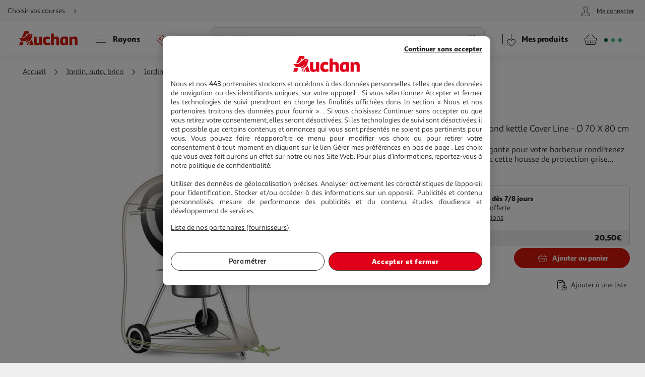

--- FILE ---
content_type: application/javascript; charset=utf-8
request_url: https://www.auchan.fr/xch/v8/asset-server/sav_2025.04.16-0/webjars/a_utils2/dist/index.min.js
body_size: 5980
content:
define("a_events-2.0.*", ["/xch/v8/asset-server/sav_2025.04.16-0/webjars/a_events2/dist/index.min.js"], function(v) { return v; });
define(["a_events-2.0.*"],function(n){return o={},i.m=r=[function(e,t,n){"use strict";function r(e,t){for(var n=0;n<t.length;n++){var r=t[n];r.enumerable=r.enumerable||!1,r.configurable=!0,"value"in r&&(r.writable=!0),Object.defineProperty(e,r.key,r)}}Object.defineProperty(t,"__esModule",{value:!0});t.ObjectUtils=(function(e,t,n){return t&&r(e.prototype,t),n&&r(e,n),e}(o,null,[{key:"isNumeric",value:function(e){return!isNaN(parseFloat(e))&&isFinite(e)}},{key:"extend",value:function(e,t,n){n=n||!1;var r=void 0;if(null!=e&&(r=o.extend(null,e,n)),void 0!==t)if(Array.isArray(t))Array.isArray(r)?Array.prototype.push.apply(r,t):r=t.slice();else if("[object Object]"===Object.prototype.toString.call(t)||"[object DOMStringMap]"===Object.prototype.toString.call(t))for(var i in"[object Object]"!==Object.prototype.toString.call(r)&&(r={}),t)n&&null==t[i]||(r[i]=o.extend(r[i],t[i],n));else r=t;return r}},{key:"isTrue",value:function(e){return void 0!==e&&null!=e&&(1==e||"true"==e)}}]),o);function o(){!function(e,t){if(!(e instanceof t))throw new TypeError("Cannot call a class as a function")}(this,o)}},function(e,t,n){"use strict";var r=function(e,t,n){return t&&i(e.prototype,t),n&&i(e,n),e};function i(e,t){for(var n=0;n<t.length;n++){var r=t[n];r.enumerable=r.enumerable||!1,r.configurable=!0,"value"in r&&(r.writable=!0),Object.defineProperty(e,r.key,r)}}var o=n(0);r(a,[{key:"_findInDomRegistry",value:function(e,t){if(Array.isArray(e))for(var n=e.length;0<=--n;)if(e[n].parent===t)return e[n].result}},{key:"_clearInDomRegistry",value:function(e,t){if(Array.isArray(e))for(var n=e.length;0<=--n;)if(e[n].parent===t){e.splice(n,1);break}}},{key:"qs",value:function(e,t){t=o.ObjectUtils.extend(this.defaultQuerySelectorConfig,t);if(null==t.parent||null==e)return null;if(this.registry["qs_"+e]=this.registry["qs_"+e]||[],o.ObjectUtils.isTrue(t.clear)?this._clearInDomRegistry(this.registry["qs_"+e],t.parent):n=this._findInDomRegistry(this.registry["qs_"+e],t.parent),o.ObjectUtils.isTrue(t.cache)&&void 0!==n)return n;var n=t.parent.querySelector(e);return(null!=n||o.ObjectUtils.isTrue(t.cacheOnNull))&&o.ObjectUtils.isTrue(t.cache)&&this.registry["qs_"+e].push({parent:t.parent,result:n}),n}},{key:"qsAll",value:function(e,t){t=o.ObjectUtils.extend(this.defaultQuerySelectorConfig,t);if(null==t.parent||null==e)return[];if(this.registry["qsAll_"+e]=this.registry["qsAll_"+e]||[],o.ObjectUtils.isTrue(t.clear)?this._clearInDomRegistry(this.registry["qsAll_"+e],t.parent):n=this._findInDomRegistry(this.registry["qsAll_"+e],t.parent),o.ObjectUtils.isTrue(t.cache)&&void 0!==n)return n;var n=t.parent.querySelectorAll(e);return o.ObjectUtils.isTrue(t.cache)&&this.registry["qsAll_"+e].push({parent:t.parent,result:n}),n}}]),r=a;function a(){!function(e,t){if(!(e instanceof t))throw new TypeError("Cannot call a class as a function")}(this,a),this.registry={},this.defaultQuerySelectorConfig={parent:document,cache:!0,cacheOnNull:!0,clear:!1}}e.exports={CacheableDOMAccessors:new r}},function(e,t,n){"use strict";Object.defineProperty(t,"__esModule",{value:!0}),t.Utils=void 0;var r=function(e,t,n){return t&&i(e.prototype,t),n&&i(e,n),e};function i(e,t){for(var n=0;n<t.length;n++){var r=t[n];r.enumerable=r.enumerable||!1,r.configurable=!0,"value"in r&&(r.writable=!0),Object.defineProperty(e,r.key,r)}}var l=n(1);t.Utils=(r(o,null,[{key:"spinner",value:function(e){var t=l.CacheableDOMAccessors.qs("#spinner");t&&("show"===e?requestAnimationFrame(function(){t.classList.add("active")}):requestAnimationFrame(function(){t.classList.remove("active")}))}},{key:"addLoaderOnElement",value:function(e){var t=l.CacheableDOMAccessors.qs("#spinner");null!=t&&((t=t.cloneNode(!0)).removeAttribute("id"),t.classList.add("active","spinner--layer"),null!=e&&e.appendChild(t))}},{key:"removeLoaderOnElement",value:function(e){null==e||null!=(e=l.CacheableDOMAccessors.qs(".spinner--layer",{parent:e}))&&e.remove()}},{key:"loadExternalScript",value:function(e,t){var n,r,i,o,a;(2<arguments.length&&void 0!==arguments[2]&&arguments[2]||null==l.CacheableDOMAccessors.qs("script[src='"+e+"']",{cacheOnNull:!1}))&&(n=t.onSuccess||function(){},r=t.onTimeout||function(){console.error("Cannot load external script from url: "+e)},i=t.timeout||10,o=window.setTimeout(function(){r()},1e3*i),a=document.createElement("script"),t&&t.id&&(a.id=t.id),a.type="text/javascript",a.src=e,a.async=!0,a.onload=a.onreadystatechange=function(e){a.readyState&&!/loaded|complete/.test(a.readyState)||(a.onload=a.onreadystatechange=null,window.clearTimeout(o),n(e))},null!=(t=l.CacheableDOMAccessors.qs("head"))&&t.appendChild(a))}},{key:"serializeFormFields",value:function(e){var t={};if(e)for(var n=[].filter.call(e.elements,function(e){return"checkbox"!==e.type&&"radio"!==e.type||e.checked}).filter(function(e){return!!e.name}),r=0;r<n.length;r++)t[n[r].name]?t[n[r].name]+=";"+n[r].value:t[n[r].name]=n[r].value;return t}}]),o);function o(){!function(e,t){if(!(e instanceof t))throw new TypeError("Cannot call a class as a function")}(this,o)}},function(e,t,n){"use strict";Object.defineProperty(t,"__esModule",{value:!0});var a="function"==typeof Symbol&&"symbol"==typeof Symbol.iterator?function(e){return typeof e}:function(e){return e&&"function"==typeof Symbol&&e.constructor===Symbol&&e!==Symbol.prototype?"symbol":typeof e};function r(e,t){for(var n=0;n<t.length;n++){var r=t[n];r.enumerable=r.enumerable||!1,r.configurable=!0,"value"in r&&(r.writable=!0),Object.defineProperty(e,r.key,r)}}t.URLUtils=(function(e,t,n){return t&&r(e.prototype,t),n&&r(e,n),e}(l,null,[{key:"isReferringItself",value:function(){if(null==(e=document.referrer)||0==e.length)return!1;var e=n(e),t=document.domain;return null!=t&&0!=t.length&&(t=n(t),0==e.indexOf(t));function n(e){return 0==e.indexOf("http://")?e=e.substring(7):0==e.indexOf("https://")&&(e=e.substring(8)),e=e.toLowerCase()}}},{key:"getRequestParam",value:function(e,t){t=new RegExp("[?&]"+encodeURIComponent(e)+"=([^&]*)").exec(t||location.search);return t?decodeURIComponent(t[1]):null}},{key:"buildUriParams",value:function(e,t){e=e||{},t=t||"";var n,r="";if(Array.isArray(e))for(var i=0;i<e.length;i++)r=o(r,e,i,t+"["+i+"]");else for(n in e)r=o(r,e,n,0<t.length?t+"."+n:n);return r;function o(e,t,n,r){return r&&null!=t[n]&&("object"===a(t[n])?(e.length&&(e+="&"),e+=l.buildUriParams(t[n],r)):"function"!=typeof t[n]&&(e.length&&(e+="&"),e+=encodeURIComponent(r)+"="+encodeURIComponent(t[n]))),e}}},{key:"addQueryString",value:function(e,t){return e&&t?e+(-1===e.indexOf("?")?"?":"&")+t:e}},{key:"addRequestParam",value:function(e,t,n){return e&&t&&n?l.addQueryString(e,t+"="+n):e}},{key:"updateRequestParam",value:function(e,t,n,r){var i;return e&&t&&n&&(i=new RegExp("([?&])"+t+"[^&]*"),i=e.replace(i,"$1"+t+"="+n),r&&i===e&&(i=l.addRequestParam(e,t,n))),i}}]),l);function l(){!function(e,t){if(!(e instanceof t))throw new TypeError("Cannot call a class as a function")}(this,l)}},function(e,t,n){"use strict";var r,i=n(2),o=n(5),a=n(6),l=n(1),u=n(7),s=n(0),c=n(8),f=n(3),d=n(9),p=(r=d)&&r.__esModule?r:{default:r},n=n(11);p.default.init(),window.A=window.A||{},window.A.utils={extend:s.ObjectUtils.extend,isTrue:s.ObjectUtils.isTrue,isNumeric:s.ObjectUtils.isNumeric,spinner:i.Utils.spinner,addLoaderOnElement:i.Utils.addLoaderOnElement,removeLoaderOnElement:i.Utils.removeLoaderOnElement,loadExternalScript:i.Utils.loadExternalScript,serializeFormFields:i.Utils.serializeFormFields,appendChilds:u.DOMElements.appendChilds,appendChildren:u.DOMElements.appendChildren,createElement:u.DOMElements.createElement,getInnerText:u.DOMElements.getInnerText,closest:u.DOMElements.closest,animate:u.DOMElements.animate,getOffset:u.DOMElements.getOffset,getScroll:u.DOMElements.getScroll,getRelativeOffset:u.DOMElements.getRelativeOffset,isInViewport:u.DOMElements.isInViewport,scrollIntoParentView:u.DOMElements.scrollIntoParentView,getCookie:c.Cookies.getCookie,setCookie:c.Cookies.setCookie,addCookie:c.Cookies.addCookie,removeCookie:c.Cookies.removeCookie,isReferringItSelf:f.URLUtils.isReferringItself,getRequestParam:f.URLUtils.getRequestParam,buildUriParams:f.URLUtils.buildUriParams,addQueryString:f.URLUtils.addQueryString,addRequestParam:f.URLUtils.addRequestParam,updateRequestParam:f.URLUtils.updateRequestParam,requestIdleCallback:n.requestIdleCallback,cancelIdleCallback:n.cancelIdleCallback,qs:function(e,t){return l.CacheableDOMAccessors.qs(e,t)},qsAll:function(e,t){return l.CacheableDOMAccessors.qsAll(e,t)},ajaxGet:a.Ajax.ajaxGet,ajaxPost:a.Ajax.ajaxPost,ajaxForm:a.Ajax.ajaxForm,ajax:a.Ajax.ajax,Storage:o.Storage},e.exports=window.A.utils},function(e,t,n){"use strict";var r=function(e,t,n){return t&&i(e.prototype,t),n&&i(e,n),e};function i(e,t){for(var n=0;n<t.length;n++){var r=t[n];r.enumerable=r.enumerable||!1,r.configurable=!0,"value"in r&&(r.writable=!0),Object.defineProperty(e,r.key,r)}}var o=n(0);function a(){!function(e,t){if(!(e instanceof t))throw new TypeError("Cannot call a class as a function")}(this,a),this.availability={},this.TYPES={SESSION:1,LOCAL:2}}r=new(r(a,[{key:"isAvailable",value:function(e){if(null==e)return!1;if(void 0!==this.availability[e])return o.ObjectUtils.isTrue(this.availability[e]);var t="isSupported",n=!1,r=this._getStorage(e);try{n=void 0!==r&&(r.setItem(t,"1"),r.removeItem(t),!0)}catch(e){n=!1}return this.availability[e]=n}},{key:"_getStorage",value:function(e){return this.TYPES.LOCAL==e?window.localStorage:this.TYPES.SESSION==e?window.sessionStorage:null}},{key:"set",value:function(e,t,n){n=n||this.TYPES.SESSION;var r=this._getStorage(n);return!(null==r||null==e||!this.isAvailable(n))&&(r.setItem(e,JSON.stringify(t)),!0)}},{key:"remove",value:function(e,t){t=t||this.TYPES.SESSION;var n=this._getStorage(t);return!(null==n||null==e||!this.isAvailable(t))&&(n.removeItem(e),!0)}},{key:"get",value:function(e,t){t=t||this.TYPES.SESSION;var n=this._getStorage(t);if(null!=n&&null!=e&&this.isAvailable(t)){e=n.getItem(e);if(null!=e)return JSON.parse(e)}return null}}]),a);e.exports={Storage:r}},function(e,t,n){"use strict";Object.defineProperty(t,"__esModule",{value:!0}),t.Ajax=void 0;var r=function(e,t,n){return t&&i(e.prototype,t),n&&i(e,n),e};function i(e,t){for(var n=0;n<t.length;n++){var r=t[n];r.enumerable=r.enumerable||!1,r.configurable=!0,"value"in r&&(r.writable=!0),Object.defineProperty(e,r.key,r)}}var o=n(2),a=n(0),l=n(3);t.Ajax=(r(u,null,[{key:"getDefaultConfiguration",value:function(){return{url:null,success:null,error:null,dataType:"html",loader:!1,cacheable:!0,timeout:null,method:"GET",data:null,evalScripts:!1,triggerDomUpdate:!1,domUpdateElement:null,serialize:!0,async:!0,retries:0,retryInterval:500,beforeRetry:null}}},{key:"ajaxGet",value:function(e){(e=e||{}).method="GET",u.ajax(e)}},{key:"ajaxPost",value:function(e){(e=e||{}).method="POST",u.ajax(e)}},{key:"ajaxForm",value:function(e,t){e&&((t=t||{}).url=t.url||e.action,t.data=o.Utils.serializeFormFields(e),t.method=e.getAttribute("method")||"GET",t.enctype=e.getAttribute("enctype"),u.ajax(t))}},{key:"ajax",value:function(e){var t;e.method?(null!=(e=-1==(e=a.ObjectUtils.extend(u.getDefaultConfiguration(),e)).url.indexOf("//")||-1!=e.url.indexOf("//"+document.domain)?a.ObjectUtils.extend(e,{headers:{"X-Requested-With":"XMLHttpRequest"}}):e).data&&(a.ObjectUtils.isTrue(e.serialize)&&(e.data=l.URLUtils.buildUriParams(e.data)),"GET"===e.method.toUpperCase()?(e.url+=(-1!==e.url.indexOf("?")?"&":"?")+e.data,delete e.data):"POST"===e.method.toUpperCase()&&("multipart/form-data"==(t=e.enctype)?e=a.ObjectUtils.extend(e,{headers:{enctype:t}}):t?e=a.ObjectUtils.extend(e,{headers:{"Content-Type":t}}):e.headers&&e.headers["Content-Type"]||(e=a.ObjectUtils.extend(e,{headers:{"Content-Type":"application/x-www-form-urlencoded"}})))),u._createAndSendXHRRequest(e)):console.error("http method attribute is mandatory")}},{key:"_handleAjaxError",value:function(e,t){t.retries&&0<t.retries&&(!t.beforeRetry||"function"==typeof t.beforeRetry&&t.beforeRetry.call(null,e))?(t.retries--,setTimeout(function(){u._createAndSendXHRRequest(t)},t.retryInterval)):("function"==typeof t.error&&t.error(e),a.ObjectUtils.isTrue(t.loader)&&o.Utils.spinner("hide"))}},{key:"_createAndSendXHRRequest",value:function(e){if(a.ObjectUtils.isTrue(e.loader)&&o.Utils.spinner("show"),e.url){var t=e.url;a.ObjectUtils.isTrue(e.cacheable)||(t+=(-1===t.indexOf("?")?"?":"&")+"t="+(new Date).getTime());var n=new XMLHttpRequest;if(n.onload=function(){u._handleAjaxResponse(n,e)},n.upload&&"function"==typeof e.progress&&(n.upload.onprogress=e.progress),n.onerror=function(){u._handleAjaxError(n,e)},n.open(e.method,t,a.ObjectUtils.isTrue(e.async)),e.timeout&&(n.timeout=e.timeout,n.ontimeout=function(){u._handleAjaxError(n,e)}),"json"===e.dataType&&(e.headers=e.headers||{},e.headers.Accept="application/json"),null!=e.headers)for(var r in e.headers)n.setRequestHeader(r,e.headers[r]);if(null!=e.xhrFields)for(var i in e.xhrFields)n[i]=e.xhrFields[i];null!=n&&n.send(e.data)}else console.error("No target URL has been found !")}},{key:"_handleAjaxResponse",value:function(t,n){if(4===t.readyState)if(t.status<200||299<t.status)u._handleAjaxError(t,n);else{a.ObjectUtils.isTrue(n.loader)&&o.Utils.spinner("hide");var e=null;if(null!=t.responseText&&0<t.responseText.length){if("json"===n.dataType)try{e=JSON.parse(t.responseText)}catch(e){return console.error(e),void u._handleAjaxError(t,n)}else e=t.responseText;"json"!==n.dataType&&a.ObjectUtils.isTrue(n.evalScripts)&&u._evaluateScripts(t.responseText)}"function"==typeof n.success&&n.success(e,t),e&&a.ObjectUtils.isTrue(n.triggerDomUpdate)&&document.dispatchEvent(new CustomEvent("DOMUpdate",{detail:n.domUpdateElement}))}}},{key:"_evaluateScripts",value:function(e){if(e)for(var t,n=/<script\b[^>]*>([\s\S]*?)<\/script>/gm;t=n.exec(e);){var r=/src="([^"]+)"/gm.exec(t[0]);r&&r[1]&&o.Utils.loadExternalScript(r[1],{}),t[1]&&window.eval(t[1])}}}]),u);function u(){!function(e,t){if(!(e instanceof t))throw new TypeError("Cannot call a class as a function")}(this,u)}},function(e,t,n){"use strict";Object.defineProperty(t,"__esModule",{value:!0}),t.DOMElements=void 0;var l="function"==typeof Symbol&&"symbol"==typeof Symbol.iterator?function(e){return typeof e}:function(e){return e&&"function"==typeof Symbol&&e.constructor===Symbol&&e!==Symbol.prototype?"symbol":typeof e},r=function(e,t,n){return t&&i(e.prototype,t),n&&i(e,n),e};function i(e,t){for(var n=0;n<t.length;n++){var r=t[n];r.enumerable=r.enumerable||!1,r.configurable=!0,"value"in r&&(r.writable=!0),Object.defineProperty(e,r.key,r)}}var o=n(1);t.DOMElements=(r(a,null,[{key:"isInViewport",value:function(e){if(e){var t=e.getBoundingClientRect(),e=document.documentElement;return 0<=t.top&&0<=t.left&&t.bottom<=(window.innerHeight||e.clientHeight)&&t.right<=(window.innerWidth||e.clientWidth)}return!1}},{key:"appendChilds",value:function(e,t){a.appendChildren(e,t)}},{key:"appendChildren",value:function(t,e){void 0!==t&&Array.isArray(e)&&e.forEach(function(e){t.appendChild(e)})}},{key:"getInnerText",value:function(e){var t=e.innerText;return null!=e?""!=t?t:e.textContent:null}},{key:"closest",value:function(e,t){if(null!=e&&null!=t)for(var n=e.parentElement;null!=n&&"BODY"!==n.tagName;){if(n.matches(t))return n;n=n.parentElement}return null}},{key:"createElement",value:function(e,t,n,r){var i=document.createElement(e.toString());return t&&Object.keys(t).forEach(function(e){i.setAttribute(e,t[e])}),"string"==typeof n&&(i.innerHTML=n),a.appendChilds(i,r),i}},{key:"createText",value:function(e){return document.createTextNode(e)}},{key:"animate",value:function(e,t,n){var r;function a(e,t,n){if(null!=e&&null!=t)for(var r in t){var i,o;void 0!==e[r]&&(o=t[r],i=e[r],"object"===(void 0===o?"undefined":l(o))?a(i,o,n):(o=parseInt((o-i)/n*10),e[r]=i+o))}}null!=e&&null!=t&&(r=[],"[object String]"===Object.prototype.toString.call(e)?r=o.CacheableDOMAccessors.qsAll(e,t):r.push(e),0<r.length&&(n=n||300,function e(t){for(var n in t)"number"==typeof t[n]?t[n]=parseInt(t[n]):"object"===l(t[n])&&e(t[n])}(t),r.forEach(function(e){!function e(t,n,r){0<r?(a(t,n,r),setTimeout(function(){e(t,n,r-10)},10)):null!=n.callback&&n.callback()}(e,t,n)})))}},{key:"getOffset",value:function(e){var t=1<arguments.length&&void 0!==arguments[1]?arguments[1]:"top",n=0;return null===e||"top"!==t&&"bottom"!==t?null===e||"left"!==t&&"right"!==t||(n+=e.getBoundingClientRect().left+(window.pageXOffset||document.scrollLeft||0)-(document.clientLeft||0),"right"===t&&(n+=e.getBoundingClientRect().width)):(n+=e.getBoundingClientRect().top+(window.pageYOffset||document.scrollTop||0)-(document.clientTop||0),"bottom"===t&&(n+=e.getBoundingClientRect().height)),n}},{key:"getScroll",value:function(e){return null!=e?window["scroll"+e]||window["page"+e+"Offset"]:null}},{key:"getRelativeOffset",value:function(e,t){var n=2<arguments.length&&void 0!==arguments[2]?arguments[2]:"top",r=0;return null!=e&&null!=t&&("top"===n||"bottom"===n?(r+=e.offsetTop-t.offsetTop,"bottom"==n&&(r+=e.getBoundingClientRect().height)):"left"!==n&&"right"!==n||(r+=e.offsetLeft-t.offsetLeft,"right"==n&&(r+=e.getBoundingClientRect().width))),r}},{key:"scrollIntoParentView",value:function(e,t){var n,r;e&&t&&(n=e.getBoundingClientRect(),r=e.clientHeight,e.clientWidth,(t=t.getBoundingClientRect()).top>=n.top&&t.bottom<=n.top+r||e.scrollTo({top:t.top+e.scrollTop-n.top-15,left:0,behavior:"smooth"}))}}]),a);function a(){!function(e,t){if(!(e instanceof t))throw new TypeError("Cannot call a class as a function")}(this,a)}},function(e,t,n){"use strict";Object.defineProperty(t,"__esModule",{value:!0}),t.Cookies=void 0;var r=function(e,t,n){return t&&i(e.prototype,t),n&&i(e,n),e};function i(e,t){for(var n=0;n<t.length;n++){var r=t[n];r.enumerable=r.enumerable||!1,r.configurable=!0,"value"in r&&(r.writable=!0),Object.defineProperty(e,r.key,r)}}var o=n(0);t.Cookies=(r(a,null,[{key:"_getDefaultCookieSettings",value:function(){return{maxAge:0,domain:"",path:"/"}}},{key:"getCookie",value:function(e){for(var t=e+"=",n=document.cookie.split(";"),r=0;r<n.length;r++){for(var i=n[r];" "===i.charAt(0);)i=i.substring(1);if(0===i.indexOf(t))return i.substring(t.length,i.length)}return null}},{key:"setCookie",value:function(e,t,n,r,i){null!=e&&(t=t||"",r="; path="+(r||"/"),n=o.ObjectUtils.isNumeric(n)?"; expires="+(0<n?new Date((new Date).getTime()+24*n*60*60*1e3):new Date(n)).toUTCString():"",document.cookie=e+"="+t+n+r+"; domain="+(i||""))}},{key:"addCookie",value:function(e,t,n){e&&(n=e+"="+(t=t||"")+((t=o.ObjectUtils.extend(a._getDefaultCookieSettings(),n)).path?"; path="+t.path:"/")+(t.domain?"; domain="+t.domain:""),t.maxAge&&(n+="; expires="+new Date((new Date).getTime()+1e3*t.maxAge).toUTCString()+"; max-age="+t.maxAge),document.cookie=n)}},{key:"removeCookie",value:function(e,t){t=o.ObjectUtils.extend(a._getDefaultCookieSettings(),t);t.maxAge=-1,a.addCookie(e,"",t)}}]),a);function a(){!function(e,t){if(!(e instanceof t))throw new TypeError("Cannot call a class as a function")}(this,a)}},function(e,t,n){"use strict";Object.defineProperty(t,"__esModule",{value:!0});var r=function(e,t,n){return t&&i(e.prototype,t),n&&i(e,n),e};function i(e,t){for(var n=0;n<t.length;n++){var r=t[n];r.enumerable=r.enumerable||!1,r.configurable=!0,"value"in r&&(r.writable=!0),Object.defineProperty(e,r.key,r)}}var o=n(10);r(a,null,[{key:"_addFilterToInputElement",value:function(e,t){t.test(e.value)?(e.oldValue=e.value,e.oldSelectionStart=e.selectionStart,e.oldSelectionEnd=e.selectionEnd):(e.value=e.oldValue||"",e.setSelectionRange(e.oldSelectionStart,e.oldSelectionEnd))}},{key:"init",value:function(){var n=this;Object.keys(this.filtersConfig).forEach(function(e){var t=n.filtersConfig[e];n.inputEventNames.forEach(function(e){(0,o.addEvent)(document,e,function(e){return n._addFilterToInputElement(e.target,t.regexp)},t.selector)})})}},{key:"inputEventNames",get:function(){return["input","keydown","keyup","mousedown","mouseup","select","contextmenu","drop"]}},{key:"filtersConfig",get:function(){return{NUMERIC:{selector:".numericInput",regexp:/^\d*\.?\d*$/}}}}]),r=a;function a(){!function(e,t){if(!(e instanceof t))throw new TypeError("Cannot call a class as a function")}(this,a)}t.default=r},function(e,t){e.exports=n},function(e,t,n){"use strict";Object.defineProperty(t,"__esModule",{value:!0});
/*!
 * Copyright 2015 Google Inc. All rights reserved.
 *
 * Licensed under the Apache License, Version 2.0 (the "License");
 * you may not use this file except in compliance with the License.
 * You may obtain a copy of the License at
 *
 * http://www.apache.org/licenses/LICENSE-2.0
 *
 * Unless required by applicable law or agreed to in writing, software
 * distributed under the License is distributed on an "AS IS" BASIS,
 * WITHOUT WARRANTIES OR CONDITIONS OF ANY KIND, either express
 * or implied. See the License for the specific language governing
 * permissions and limitations under the License.
 */
var r=window.requestIdleCallback||function(t){return setTimeout(function(){var e=Date.now();t({didTimeout:!1,timeRemaining:function(){return Math.max(0,50-(Date.now()-e))}})},1)},i=window.cancelIdleCallback||function(e){clearTimeout(e)};t.requestIdleCallback=r,t.cancelIdleCallback=i}],i.c=o,i.d=function(e,t,n){i.o(e,t)||Object.defineProperty(e,t,{enumerable:!0,get:n})},i.r=function(e){"undefined"!=typeof Symbol&&Symbol.toStringTag&&Object.defineProperty(e,Symbol.toStringTag,{value:"Module"}),Object.defineProperty(e,"__esModule",{value:!0})},i.t=function(t,e){if(1&e&&(t=i(t)),8&e)return t;if(4&e&&"object"==typeof t&&t&&t.__esModule)return t;var n=Object.create(null);if(i.r(n),Object.defineProperty(n,"default",{enumerable:!0,value:t}),2&e&&"string"!=typeof t)for(var r in t)i.d(n,r,function(e){return t[e]}.bind(null,r));return n},i.n=function(e){var t=e&&e.__esModule?function(){return e.default}:function(){return e};return i.d(t,"a",t),t},i.o=function(e,t){return Object.prototype.hasOwnProperty.call(e,t)},i.p="/",i(i.s=4);function i(e){if(o[e])return o[e].exports;var t=o[e]={i:e,l:!1,exports:{}};return r[e].call(t.exports,t,t.exports,i),t.l=!0,t.exports}var r,o});

--- FILE ---
content_type: application/javascript; charset=utf-8
request_url: https://www.auchan.fr/xch/v8/tracking-renderer/sav_20230913-17/js/auto-tracker-scripts.min.js
body_size: 5467
content:
define("a_events-2.0.*", ["/xch/v8/asset-server/sav_2025.04.16-0/webjars/a_events2/dist/index.min.js"], function(v) { return v; });
define("a_overlay-2.0.*", ["/xch/v8/asset-server/sav_2025.04.16-0/webjars/a_overlay2/dist/index.min.js"], function(v) { return v; });
define("a_utils-2.0.*", ["/xch/v8/asset-server/sav_2025.04.16-0/webjars/a_utils2/dist/index.min.js"], function(v) { return v; });
define("lark-tracking-js-api", ["/xch/v8/tracking-renderer/sav_20230913-17/webjars/lark-tracking-js-api/js/tracking-service.min.js"], function(v) { return v; });
define("lark-cart-js-api", ["/xch/v8/cart-renderer/sav_2025-12-19-0/webjars/lark-cart-js-api/js/cart-service.min.js"], function(v) { return v; });
define(["a_utils-2.0.*","a_events-2.0.*","lark-tracking-js-api","lark-cart-js-api","a_overlay-2.0.*"],function(a,n,i,r,c){return s=[function(t,e){t.exports=a},function(t,e){t.exports=n},function(t,e){t.exports=i},function(t,e,a){"use strict";var r,c=new Uint8Array(16);var n=/^(?:[0-9a-f]{8}-[0-9a-f]{4}-[1-5][0-9a-f]{3}-[89ab][0-9a-f]{3}-[0-9a-f]{12}|00000000-0000-0000-0000-000000000000)$/i;for(var i=function(t){return"string"==typeof t&&n.test(t)},o=[],s=0;s<256;++s)o.push((s+256).toString(16).substr(1));var u=function(t){var e=1<arguments.length&&void 0!==arguments[1]?arguments[1]:0,t=(o[t[e+0]]+o[t[e+1]]+o[t[e+2]]+o[t[e+3]]+"-"+o[t[e+4]]+o[t[e+5]]+"-"+o[t[e+6]]+o[t[e+7]]+"-"+o[t[e+8]]+o[t[e+9]]+"-"+o[t[e+10]]+o[t[e+11]]+o[t[e+12]]+o[t[e+13]]+o[t[e+14]]+o[t[e+15]]).toLowerCase();if(i(t))return t;throw TypeError("Stringified UUID is invalid")};e.a=function(t,e,a){var n=(t=t||{}).random||(t.rng||function(){if(r=r||"undefined"!=typeof crypto&&crypto.getRandomValues&&crypto.getRandomValues.bind(crypto)||"undefined"!=typeof msCrypto&&"function"==typeof msCrypto.getRandomValues&&msCrypto.getRandomValues.bind(msCrypto))return r(c);throw new Error("crypto.getRandomValues() not supported. See https://github.com/uuidjs/uuid#getrandomvalues-not-supported")})();if(n[6]=15&n[6]|64,n[8]=63&n[8]|128,e){a=a||0;for(var i=0;i<16;++i)e[a+i]=n[i];return e}return u(n)}},,function(t,e){t.exports=r},function(t,e){t.exports=c},,,,,function(t,e,a){"use strict";a.r(e);var n=a(1),i=a(2),d=a.n(i),l=a(0),r=a(5),e=a(6),c=a.n(e),o=Object.freeze({CHANGE:"change",CLICK:"click",DOMUPDATE:"DOMUpdate",FOCUS:"focus",MOUSEDOWN:"mousedown",SUBMIT:"submit"});class s{constructor(){Object(n.addEvent)(document,o.CLICK,this._trackAddToCart,'.qa2c-update[data-action="INCREASE"]',this),c.a.addClosingListener(t=>this._trackMixityOutPopinClick(t)),this.isPopinOpen=!1,this.addToCartEvent=null,this.eventCategory="ecommerce",this.eventActionDisplayPopin="displaymixedcartvalidation",this.eventActionCanceledPopin="canceledmixedcartvalidation",this.eventActionClosedPopin="closedmixedcartvalidation",this.eventActionAcceptedPopin="confirmedmixedcartvalidation"}_trackAddToCart(t){this.addToCartEvent=t,Object(n.addEvent)(document,o.DOMUPDATE,this._trackMixityDisplay,null,this),setTimeout(()=>{this._removeTrackMixityDisplayEvent()},2e3)}_trackMixityDisplay(){setTimeout(()=>{const t=Object(l.qs)(".mixity-layer",{cache:!1});t&&t.classList&&t.classList.contains("active")&&t.classList.contains("show")&&(d.a.trackEvent({eventCategory:this.eventCategory,eventAction:this.eventActionDisplayPopin,eventLabel:this.addToCartEvent.matchingTarget.dataset.trackingLabel}),this.mixityProduct=this.addToCartEvent.matchingTarget.dataset.trackingLabel,Object(n.addEvent)(document,o.CLICK,this._trackMixityAcceptance,"button.btn.mixityLayerSubmit",this),Object(n.addEvent)(document,o.CLICK,this._trackMixityClickCancelation,"button.btn.btn--white.mixityLayerCancel.layerClose",this),Object(n.addEvent)(document,o.CLICK,this._trackMixityClosure,"button.layer__close.icon-close.mixity-layer__close",this),this.isPopinOpen=!0)},500)}_removeTrackMixityDisplayEvent(){Object(n.removeEvent)(document,o.DOMUPDATE,this._trackMixityDisplay,null)}_trackMixityAcceptance(){d.a.trackEvent({eventCategory:this.eventCategory,eventAction:this.eventActionAcceptedPopin,eventLabel:this.mixityProduct}),this._cleanMixityTrackingEvent()}_trackMixityClosure(){d.a.trackEvent({eventCategory:this.eventCategory,eventAction:this.eventActionClosedPopin,eventLabel:this.mixityProduct}),this._cleanMixityTrackingEvent()}_trackMixityClickCancelation(){d.a.trackEvent({eventCategory:this.eventCategory,eventAction:this.eventActionCanceledPopin,eventLabel:this.mixityProduct}),this._cleanMixityTrackingEvent()}_trackMixityOutPopinClick(t){t&&"overlay"===t.matchingTarget.id&&this.isPopinOpen&&(d.a.trackEvent({eventCategory:this.eventCategory,eventAction:this.eventActionCanceledPopin,eventLabel:this.mixityProduct}),this._cleanMixityTrackingEvent()),this.isPopinOpen=!1}_cleanMixityTrackingEvent(){Object(n.removeEvent)(document,o.CLICK,this._trackMixityAcceptance,"button.btn.mixityLayerSubmit"),Object(n.removeEvent)(document,o.CLICK,this._trackMixityClickCancelation,"button.btn.btn--white.mixityLayerCancel.layerClose"),Object(n.removeEvent)(document,o.CLICK,this._trackMixityClosure,"button.layer__close.icon-close.mixity-layer__close")}}var u=a(3);const h="lark-conversation-id";class g{constructor(){this.chat=null,this.isWeb=!0,Object(n.addEvent)(document,"readystatechange",()=>{"complete"===document.readyState&&setTimeout(()=>{Object(l.qs)("body").classList.contains("ht_mobile_maximized")?(this.chat=Object(l.qs)("#ht_container"),this.isWeb=!1,this._trackChatOpening()):this._trackChatImpression()},2e3)},null,this)}_trackChatImpression(){this.chat=Object(l.qs)("#ht_container",{cache:!1}),null!==this.chat&&null!==this.chat.style&&"none"!==this.chat.style.display&&(this.chat.classList.contains("ht_minimized")?Object(l.qs)(".ht_title").addEventListener(o.CLICK,()=>{this._trackChatOpening()}):this.chat.classList.contains("ht_opened")?this._trackChatInteraction():this.chat.classList.contains("ht_bubble")?(this.isWeb=!1,Object(l.qs)(".ht_bubble").addEventListener(o.CLICK,()=>{this._trackChatOpening()})):Object(l.qs)(".ht_toggle").addEventListener(o.CLICK,()=>{this._trackChatOpening()}),Object(n.removeEvent)(document,"readystatechange",this._trackChatImpression,null),d.a.trackEvent({eventCategory:"merch",eventAction:"howtank_impression"}))}_trackChatOpening(){Object(n.removeEvent)(document,o.CLICK,this._trackChatOpening,null),this.isWeb&&this.chat.classList.contains("ht_opened")||(d.a.trackEvent({eventCategory:"navigation",eventAction:"howtank",eventLabel:"open"}),this._trackChatInteraction())}_trackChatInteraction(){setTimeout(()=>{this._trackMessageSent(),Object(l.qs)(".ht_title").addEventListener(o.CLICK,()=>{this._trackChatReducing()}),Object(l.qs)(".ht_reduce").addEventListener(o.CLICK,()=>{this._trackChatReducing()}),Object(l.qs)(".ht_close").addEventListener(o.CLICK,()=>{this._trackChatClosing()}),Object(l.qs)(".ht_edited_message").addEventListener(o.FOCUS,()=>{this._trackWritingMessage()}),this.isWeb&&Object(l.qs)(".ht_community").addEventListener(o.CLICK,()=>{this._trackJoinCommunity()})},2e3)}_trackChatReducing(){this.chat.classList.contains("ht_minimized")&&((this.isWeb?Object(l.qs)(".ht_toggle"):Object(l.qs)(".ht_bubble")).addEventListener(o.CLICK,()=>{this._trackChatOpening()}),d.a.trackEvent({eventCategory:"navigation",eventAction:"howtank",eventLabel:"reduce"}),document.removeEventListener(o.CLICK,()=>{this._trackChatReducing()}))}_trackChatClosing(){Object(n.removeEvent)(document,o.CLICK,this._trackChatClosing,null),d.a.trackEvent({eventCategory:"navigation",eventAction:"howtank",eventLabel:"close"}),(this.isWeb?Object(l.qs)(".ht_toggle"):Object(l.qs)(".ht_bubble")).addEventListener(o.CLICK,()=>{this._trackChatOpening()})}_trackWritingMessage(){d.a.trackEvent({eventCategory:"navigation",eventAction:"howtank",eventLabel:"question"})}_trackMessageSent(){null===Object(l.getCookie)(h)&&Object(l.addCookie)(h,Object(u.a)());var t=Object(l.qs)(".ht_chat_box_overview");const n=/[0-9\s]{5,}/g,i=/\w*.?\w*@\w*\.\w*/g;const e=new MutationObserver(function(t){t.every(function(t){if(0!==t.addedNodes.length&&"function"==typeof t.addedNodes[0].hasAttribute&&t.addedNodes[0].hasAttribute("class")&&t.addedNodes[0].classList.contains("ht_wrote_message")){const a=t.addedNodes[0];var t=a.innerText.replace(n," * ").replace(i," * "),e=a.classList.contains("ht_end_user")?"send_user":"send_auchan";return d.a.trackEvent({eventCategory:"navigation",eventAction:"howtank",eventLabel:e,eventValue:t},new Map([["dimension47",Object(l.getCookie)(h)]]),"howtank"),!1}})});e.observe(t,{characterData:!0,childList:!0,subtree:!0})}_trackJoinCommunity(){d.a.trackEvent({eventCategory:"navigation",eventAction:"howtank",eventLabel:"join_community"})}}const v="CATEGORY",m="PRODUCT";const b="CONFIRMATIONPAGE",p="UNIVERSE",C=new Map;C.set("HOMEPAGE","HomePage"),C.set(v,"Category"),C.set(m,"ProductPage"),C.set("SEARCH","Search"),C.set(b,"ConfirmationPage"),C.set(p,"Universe");class _{constructor(){Object(n.addEvent)(document,o.CLICK,this._trackAddProduct,'.qa2c-update[data-action="INCREASE"]',this)}_trackAddProduct(e){var a=Object(l.closest)(e.matchingTarget,".quantity-selector");if(a){let t=Object(l.addRequestParam)("/kamino/tracking/abp","prd",a.dataset.productId);var n=Object(l.qs)('.product-thumbnail__footer[data-product-id="'+a.dataset.productId+'"]'),n=Object(l.qs)("[itemprop=price]",{parent:n});n?t=Object(l.addRequestParam)(t,"price",n.content):Object(l.qs)("[itemprop=price]")&&(t=Object(l.addRequestParam)(t,"price",Object(l.qs)("[itemprop=price]").content)),t=Object(l.addRequestParam)(t,"r","auchan"),t=Object(l.addRequestParam)(t,"qty",1),t=window.location.href.includes("/checkout/")?Object(l.addRequestParam)(t,"pt",C.get(b)):C.has(G.configuration.subType)?Object(l.addRequestParam)(t,"pt",C.get(G.configuration.subType)):Object(l.addRequestParam)(t,"pt",C.get(p)),G.configuration.subType===m?(n=Object(l.qs)(".productOfferSelector"),t=n&&n.dataset.id!==a.dataset.productId?Object(l.addRequestParam)(t,"pid",n.dataset.id):Object(l.addRequestParam)(t,"pid",a.dataset.productId)):G.configuration.subType===v?t=Object(l.addRequestParam)(t,"pid",this._getCategory()):"SEARCH"===G.configuration.subType?(t+="&pid=",t=Object(l.addRequestParam)(t,"kwds",sessionStorage.getItem("lastSearch").replace("+","_"))):t+="&pid=",this._triggerKamino(e.matchingTarget,t)}}_getCategory(){if(G&&G.configuration&&G.configuration.searchPages&&G.configuration.searchPages.gridFragmentEndpoint){const t=G.configuration.searchPages.gridFragmentEndpoint.split("?");if(t&&0<t.length){const e=t.pop().split("=");if(e&&0<e.length)return e.pop()}}return null}_triggerKamino(t,e){if(t||e)return this._getUserKaminoConsent().then(t=>{t=this._getUserConsentProperties(t);t&&(e=Object(l.addRequestParam)(e,"user[gdpr_consent]",t.gdpr_consent),e=Object(l.addRequestParam)(e,"user[session_id]",t.session_id),e=Object(l.addRequestParam)(e,"user[user_id]",t.user_id)),Object(l.ajaxGet)({url:`https://api${"www.auchan.fr"===window.location.hostname?"":"-qlf"}.auchan.fr`+e,dataType:"json",timeout:3e4,headers:{"X-Gravitee-API-KEY":G.trackingKaminoApiKey}})}).catch(t=>{console.error("Call Kamino Retail Api Error",t)})}_getUserKaminoConsent(){return this._userKaminoConsent?Promise.resolve(this._userKaminoConsent):this._timeoutPromise(i.ConsentService.getIABVendorConsent(1214),2e3).then(t=>(this._userKaminoConsent=t,this._userKaminoConsent)).catch(t=>(console.error("Consent Service Error",t),this._userKaminoConsent=!1,this._userKaminoConsent))}_getUserConsentProperties(t){if(t){const e=Object(l.getCookie)("lark-session");return{gdpr_consent:"OK",session_id:e&&e.includes("+")?e.split("+")[0]:e,user_id:Object(l.getCookie)("lark-browser-uuid")}}}_timeoutPromise(t,n){var e=new Promise((t,e)=>{const a=setTimeout(()=>{clearTimeout(a),e("Timed out in "+n+"ms.")},n)});return Promise.race([t,e])}}class k{constructor(t){d.a&&this._init(t)}_init(t){Object(n.addEvent)(document,o.CLICK,this._handleClick,"button[autotrack-event-action],a[autotrack-event-action],input[autotrack-only-click],span[autotrack-event-action],label[autotrack-event-action]",this),Object(n.addEvent)(document,o.MOUSEDOWN,this._handleClick,"select[autotrack-event-action]",this),Object(n.addEvent)(document,o.CHANGE,this._handleSelectChange,"select[autotrack-change-event-action]",this),Object(n.addEvent)(document,o.FOCUS,this._handleInputFocus,"input[autotrack-event-action]",this),Object(n.addEvent)(document,o.SUBMIT,this._handleFormSubmit,"form[autotrack-event-action]",this),Object(n.addEvent)(document,o.SUBMIT,this._handleFormSearchSubmit,"form[autotrack-search-event-action]",this),Object(n.addEvent)(document,o.DOMUPDATE,this._trackProductThumbnailsDisplayed,null,this),Object(n.addEvent)(document,o.DOMUPDATE,this._addEventActionToSuffixDisplay,null,this),Object(n.addEvent)(document,o.DOMUPDATE,this._trackPromotionsDisplayed,null,this),Object(n.addEvent)(document,r.CART_UPDATE,this._trackCartUpdate,null,this),Object(n.addEvent)(document,"ConsentUpdate",this._trackConsentUpdate,null,this),Object(n.addEvent)(document,o.CLICK,this._trackConsentPopinClick,null,this),Object(n.addEvent)(document,"readystatechange",this._trackConsentPopinDisplay,null,this),this._validateConfiguration(t)&&(Object(n.addEvent)(document,o.CLICK,this._trackProductDetailsOnClick,".search-suggestion__products .product-thumbnail__content-wrapper a",this),Object(n.addEvent)(document,o.CLICK,this._trackProductQuantitySelectorOnClick,".search-suggestion__products .quantity-selector button",this),Object(n.addEvent)(document,o.CLICK,this._trackSeePriceOnClick,".search-suggestion__products button.product-thumbnail__see-prices-button",this),Object(n.addEvent)(document,o.CLICK,this._trackQuotationSmartSubstitution,".substitution__product-wrapper--b2s_am button.quotationSubstitutionSwitch",this),Object(n.addEvent)(document,o.CLICK,this._handlePromotionClick,"a.animcoLink",this)),this.productsImpressionsCount=0,this.promotions=[],this.mixityProduct=null,this._trackProductThumbnailsDisplayed(),this._addEventActionToSuffixDisplay(),this._trackPromotionsDisplayed(),new s,new g,new _;t=Object(l.qs)("#product-reviews");null!==t&&this.onVisible(t,{eventCategory:"merch",eventAction:"scroll",eventLabel:"overallrating",eventValue:Object(l.qs)(".product-gallery.product__block").dataset.id})}_trackCartUpdate(t){d.a.trackCartUpdate(t.detail)}_handlePromotionClick(t){let e,a,n="default";t.matchingTarget.dataset.list||t.matchingTarget.dataset.trackingLabel?(e=t.matchingTarget.dataset.campaignId,a=t.matchingTarget.dataset.trackingLabel,n=t.matchingTarget.dataset.list):(t=Object(l.closest)(t.matchingTarget,".animco"))&&(e=t.dataset.campaignId,a=t.dataset.trackingLabel,n=t.dataset.list);t=this.promotions.find(t=>t.id===e);d.a.trackPromotionClick({id:e,name:a,creative:n,position:t?t.position:"-"})}_trackPromotionsDisplayed(){let i=0;const r={},c={},o=[],s=[],u=[];Object(l.qsAll)(".animco",{cache:!1}).forEach(t=>{let e,a;a=t.dataset.placement?(e=t.dataset.crid,"storetail_"+t.dataset.crid):(e=t.dataset.campaignId,t.dataset.trackingLabel);var n=t.dataset.list||"default",n=(r[n]=r[n]||++i,c[n]=c[n]||0,{id:e,name:a,creative:n,position:r[n]+"_"+ ++c[n]});o.push(n),(t.classList.contains("animcoLink")||Object(l.qs)(".animcoLink",{parent:t})?s:u).push(n)}),o&&0<o.length&&(this.promotions.length!==o.length||o.map(t=>t.id).some(t=>-1===this.promotions.map(t=>t.id).indexOf(t)))&&(this.promotions=o,d.a.trackPromotionsImpressions(s,u))}_trackProductThumbnailsDisplayed(){const a={};var t=[].slice.call(Object(l.qsAll)(".product-thumbnail",{cache:!1})).map(t=>{var e=t.dataset.list||"default";return a[e]=a[e]||0,{id:t.dataset.id,list:e,position:++a[e],isAvailable:!Object(l.qs)("input.quantity-selector__input[disabled=disabled]",{parent:t}),proposedDeliveryChannel:[].slice.call(Object(l.qsAll)(".delivery-promise",{parent:t})).filter(t=>!t.parentElement.className.includes("hidden")).map(t=>t.innerText.includes("Pipe.start")?"Error":t.innerText).join("||"),offerId:[].slice.call(Object(l.qsAll)(".product-thumbnail__header",{parent:t})).map(t=>0===t.children.length?"None":[].slice.call(t.children).map(t=>void 0===t.dataset.offerId?"None":t.dataset.offerId).join("||")),rating:null===Object(l.qs)(".gauge.gauge--star",{parent:t})?null:Object(l.qs)(".gauge.gauge--star",{parent:t}).value,numberOfRating:null===Object(l.qs)(".rating-value__value.rating-value__value--count",{parent:t})?null:Object(l.qs)(".rating-value__value.rating-value__value--count",{parent:t}).innerText}});t&&0<t.length&&t.length!==this.productsImpressionsCount&&(this.productsImpressionsCount=t.length,d.a.addProductsImpressions(t))}_addEventActionToSuffixDisplay(){Object(l.qsAll)(".display").forEach(t=>{var e,a;t&&t.getAttribute&&(e="autotrack-event-action",a="autotrack-event-category",t&&t.getAttribute&&t.getAttribute(e)&&t.getAttribute(a)&&d.a.trackEvent({eventCategory:t.getAttribute(a)+"_display",eventAction:t.getAttribute(e)+"_display",eventLabel:this._extractEventLabel(t)+"_display"}))})}_handleFormSubmit(t){var e=t.matchingTarget.getAttribute("autotrack-event-category"),a=t.matchingTarget.getAttribute("autotrack-event-action");let n=this._extractEventLabel(t);if(null===n){const i=new Map;Object(l.qsAll)("input",{parent:t.matchingTarget}).forEach(t=>{if(!t.hasAttribute("autotrack-skip")&&("checkbox"!==t.type||t.checked)){const e=i.has(t.name)?i.get(t.name):[];e.push(t.value),i.set(t.name,e)}}),n=Array.from(i.entries()).map(t=>t[0]+"|"+t[1].join("/")).join("%")}e&&a&&null!==n&&d.a.trackEvent({eventCategory:e,eventAction:a,eventLabel:n})}_handleInputFocus(t){var e=t.matchingTarget.getAttribute("autotrack-event-category"),a=t.matchingTarget.getAttribute("autotrack-event-action"),n=this._extractEventLabel(t);!e||!a||t.matchingTarget.hasAttribute("autotrack-only-if-empty")&&t.matchingTarget.value||t.matchingTarget.hasAttribute("autotrack-only-click")||d.a.trackEvent({eventCategory:e,eventAction:a,eventLabel:n})}_handleClick(t){const e={eventCategory:t.matchingTarget.getAttribute("autotrack-event-category"),eventAction:t.matchingTarget.getAttribute("autotrack-event-action"),eventLabel:this._extractEventLabel(t)};t.matchingTarget.hasAttribute("autotrack-event-value")&&(e.eventValue=t.matchingTarget.getAttribute("autotrack-event-value")),e.eventCategory&&e.eventAction&&d.a.trackEvent(e)}_handleSelectChange(t){t={eventCategory:t.matchingTarget.getAttribute("autotrack-event-category"),eventAction:t.matchingTarget.getAttribute("autotrack-change-event-action"),eventLabel:t.matchingTarget.value};t.eventCategory&&t.eventAction&&t.eventLabel&&d.a.trackEvent(t)}_extractEventLabel(t){if(t.matchingTarget.hasAttribute("autotrack-event-label"))return t.matchingTarget.getAttribute("autotrack-event-label");if(t.matchingTarget.hasAttribute("autotrack-event-label-from-query")){var e=t.matchingTarget.getAttribute("autotrack-event-label-from-query");if(t.matchingTarget.querySelector(e))return t.matchingTarget.querySelector(e).value}return t.matchingTarget.hasAttribute("autotrack-event-label-from-attribute")?(e=t.matchingTarget.getAttribute("autotrack-event-label-from-attribute"),t.matchingTarget.getAttribute(e)):null}_trackQuotationSmartSubstitution(t){t.matchingTarget.hasAttribute("autotrack-event-category")&&t.matchingTarget.hasAttribute("autotrack-event-action")&&t.matchingTarget.hasAttribute("autotrack-event-label")&&d.a.trackEvent({eventCategory:t.matchingTarget.getAttribute("autotrack-event-category"),eventAction:t.matchingTarget.getAttribute("autotrack-event-action")+"_smart",eventLabel:t.matchingTarget.getAttribute("autotrack-event-label")})}_trackSeePriceOnClick(t){var e;t.matchingTarget.dataset&&(e=Object(l.qs)(".header-search__input"),(t.matchingTarget.hasAttribute("ga-event-label")||t.matchingTarget.hasAttribute("autotrack-event-label"))&&e&&(t=t.matchingTarget.hasAttribute("autotrack-event-label")?t.matchingTarget.getAttribute("autotrack-event-label"):t.matchingTarget.getAttribute("ga-event-label"),d.a.trackEvent({eventCategory:this.configuration.search.eventCategory,eventAction:this.configuration.search.suggest.showPriceEventAction,eventLabel:e.value+"|"+t})))}_trackProductQuantitySelectorOnClick(t){var e,a;t.matchingTarget.dataset&&(e=t.matchingTarget.dataset.trackingLabel,a=Object(l.qs)(".header-search__input"),e&&a&&(t="DECREASE"===t.matchingTarget.dataset.action?this.configuration.search.suggest.removeFromCartEventAction:this.configuration.search.suggest.addToCartEventAction,d.a.trackEvent({eventCategory:this.configuration.search.eventCategory,eventAction:t,eventLabel:a.value+"|"+e})))}_trackProductDetailsOnClick(t){var e;t.matchingTarget.dataset&&(t=t.matchingTarget.dataset.id,e=Object(l.qs)(".header-search__input"),t&&e&&d.a.trackEvent({eventCategory:this.configuration.search.eventCategory,eventAction:this.configuration.search.suggest.productDetailsEventAction,eventLabel:e.value+"|"+t}))}_validateConfiguration(t){let e=!1;return(this.configuration=t)?t.search?t.search.suggest||(console.error("Missing tracking configuration. Please configure the following property : configuration.search.suggest"),e=!0):(console.error("Missing tracking configuration. Please configure the following property : configuration.search"),e=!0):(console.error("Missing tracking configuration."),e=!0),!e}_trackConsentPopinClick(t){!t.matchingTarget.classList.contains("save-preference-btn-handler")&&!t.matchingTarget.classList.contains("ot-pc-refuse-all-handler")&&"accept-recommended-btn-handler"!==t.matchingTarget.id||this.consentBeforeEvent&&this.consentAfterEvent&&this.consentBeforeEvent.toString()===this.consentAfterEvent.toString()||(d.a.trackEvent({eventCategory:"consent",eventAction:"consentUpdate"}),d.a.restartTracking(),d.a.trackEvent({eventCategory:"consent",eventAction:"newConsent"}))}_trackConsentUpdate(t){this.consentBeforeEvent=t.detail.consentBeforeEvent,this.consentAfterEvent=t.detail.consentAfterEvent}_trackConsentPopinDisplay(){"complete"===document.readyState&&setTimeout(()=>{null!==Object(l.qs)("#onetrust-banner-sdk")&&"none"!==Object(l.qs)("#onetrust-banner-sdk").style.display&&d.a.trackEvent({eventCategory:"consent",eventAction:"popInDisplay"})},2e3)}_handleFormSearchSubmit(t){var e=t.matchingTarget.getAttribute("autotrack-event-category"),a=t.matchingTarget.getAttribute("autotrack-search-event-action");let n=this._extractEventLabel(t);if(null===n){const i=new Map;Object(l.qsAll)("input",{parent:t.matchingTarget}).forEach(t=>{if(!t.hasAttribute("autotrack-skip")&&t.checked){const e=i.has(t.name)?i.get(t.name):[];e.push(t.value),i.set(t.name,e)}}),n=Array.from(i.entries()).map(t=>t[0]+"|"+t[1].join("/")).join("%")}e&&a&&null!==n&&d.a.trackEvent({eventCategory:e,eventAction:a,eventLabel:n})}onVisible(t,a){new IntersectionObserver((t,e)=>{t.forEach(t=>{0<t.intersectionRatio&&(d.a.trackEvent(a),e.disconnect())})}).observe(t)}}Object(n.addEvent)(document,"DOMContentLoaded",()=>{new k(G.configuration.tracking)})}],u={},o.m=s,o.c=u,o.d=function(t,e,a){o.o(t,e)||Object.defineProperty(t,e,{enumerable:!0,get:a})},o.r=function(t){"undefined"!=typeof Symbol&&Symbol.toStringTag&&Object.defineProperty(t,Symbol.toStringTag,{value:"Module"}),Object.defineProperty(t,"__esModule",{value:!0})},o.t=function(e,t){if(1&t&&(e=o(e)),8&t)return e;if(4&t&&"object"==typeof e&&e&&e.__esModule)return e;var a=Object.create(null);if(o.r(a),Object.defineProperty(a,"default",{enumerable:!0,value:e}),2&t&&"string"!=typeof e)for(var n in e)o.d(a,n,function(t){return e[t]}.bind(null,n));return a},o.n=function(t){var e=t&&t.__esModule?function(){return t.default}:function(){return t};return o.d(e,"a",e),e},o.o=function(t,e){return Object.prototype.hasOwnProperty.call(t,e)},o.p="/",o(o.s=11);function o(t){if(u[t])return u[t].exports;var e=u[t]={i:t,l:!1,exports:{}};return s[t].call(e.exports,e,e.exports,o),e.l=!0,e.exports}var s,u});